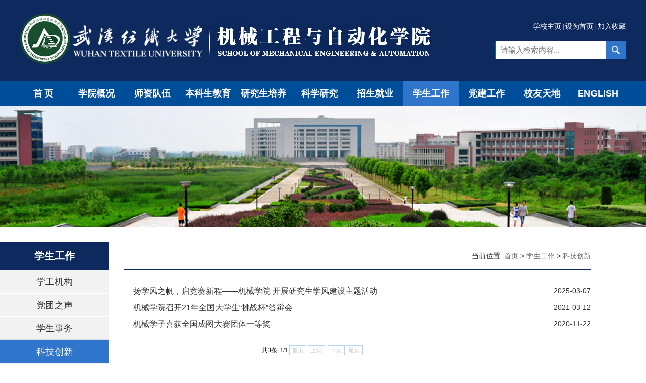

--- FILE ---
content_type: text/html
request_url: https://me.wtu.edu.cn/xsgz/kjcx.htm
body_size: 7307
content:
<!DOCTYPE html>
<html>

    <head>
        <meta charset="utf-8" />
        <meta http-equiv="X-UA-Compatible" content="IE=edge">
        <meta name="renderer" content="webkit|ie-comp|ie-stand" />
        <title>科技创新-武汉纺织大学机械工程与自动化学院</title><meta name="pageType" content="2">
<meta name="pageTitle" content="科技创新">
<META Name="keywords" Content="武汉纺织大学机械学院,武汉纺织大学机械工程与自动化学院,武汉纺织大学机械工程,武汉纺织大学自动化学院,机械工程与自动化学院,机械工程,自动化学院,科技创新" />

        <link rel="stylesheet" type="text/css" href="../css/reset.min.css" />
        <link rel="stylesheet" type="text/css" href="../css/style.css" />
        
    <!--Announced by Visual SiteBuilder 9-->
<script language="javascript" src="../_sitegray/_sitegray.js"></script>
<!-- CustomerNO:7765626265723230747f4753535b5742000300004055 -->
<link rel="stylesheet" type="text/css" href="../list.vsb.css" />
<script type="text/javascript" src="/system/resource/js/vsbscreen.min.js" id="_vsbscreen" devices="pc|mobile|pad"></script>
<script type="text/javascript" src="/system/resource/js/counter.js"></script>
<script type="text/javascript">_jsq_(1050,'/list.jsp',-1,1594497525)</script>
</head>
    </HEAD>

    <BODY>

        <DIV class="top">
            <DIV class="heart">
                <DIV class="logo">
                    
<!-- 网站logo图片地址请在本组件"内容配置-网站logo"处填写 -->
<a href="../index.htm" title="机械学院2019"><IMG src="../img/logo4.png"> </a></a>
                </DIV>
                <DIV class="search">
                    <p>
                        
<script language="javascript">
function dosuba251265a()
{
    try{
        var ua = navigator.userAgent.toLowerCase();
        if(ua.indexOf("msie 8")>-1)
        {
            window.external.AddToFavoritesBar(document.location.href,document.title,"");//IE8
        }else if(ua.toLowerCase().indexOf("rv:")>-1)
        {
            window.external.AddToFavoritesBar(document.location.href,document.title,"");//IE11+
        }else{
            if (document.all) 
            {
                window.external.addFavorite(document.location.href, document.title);
            }else if(window.sidebar)
            {
                window.sidebar.addPanel( document.title, document.location.href, "");//firefox
            }
            else
            {
                alert(hotKeysa251265a());
            }
        }

    }
    catch (e){alert("无法自动添加到收藏夹，请使用 Ctrl + d 手动添加");}
}
function hotKeysa251265a() 
{
    var ua = navigator.userAgent.toLowerCase(); 
    var str = "";    
    var isWebkit = (ua.indexOf('webkit') != - 1); 
    var isMac = (ua.indexOf('mac') != - 1);     
    if (ua.indexOf('konqueror') != - 1) 
    {  
        str = 'CTRL + B'; // Konqueror   
    } 
    else if (window.home || isWebkit || isMac) 
    {        
        str = (isMac ? 'Command/Cmd' : 'CTRL') + ' + D'; // Netscape, Safari, iCab, IE5/Mac   
    }
    return ((str) ? '无法自动添加到收藏夹，请使用' + str + '手动添加' : str);
}
function setHomepagea251265a()
{
    var url = document.location.href;
    if (document.all)
    {
        document.body.style.behavior='url(#default#homepage)';
        document.body.setHomePage(url);
    }
    else if (window.sidebar)
    {
        if(window.netscape)
        {
             try{
                  netscape.security.PrivilegeManager.enablePrivilege("UniversalXPConnect");
             }catch (e){
                   alert("该操作被浏览器拒绝，如果想启用该功能，请在地址栏内输入 about:config,然后将项 signed.applets.codebase_principal_support 值该为true");
             }
        }
    var prefs = Components.classes['@mozilla.org/preferences-service;1'].getService(Components. interfaces.nsIPrefBranch);
    prefs.setCharPref('browser.startup.homepage',url);
    }
    else
    {
        alert("浏览器不支持自动设为首页，请手动设置");
    }
}
</script>
<TABLE style="float: right ;margin-bottom:5px">
    <TBODY>
        <TR>
            <TD style="font-size: 9pt">
                <A href="https://www.wtu.edu.cn/" target="_blank" style="TEXT-DECORATION: none;">
                    <span style="COLOR: #fff;FONT-SIZE:14px;">学校主页</span>
                </A>
                <SPAN style="font-size: 9pt;font-family: 宋体;color: #fff">|</SPAN>
                <A href="javascript:setHomepagea251265a()" style="TEXT-DECORATION: none;">
                    <span style="COLOR: #fff;FONT-SIZE:14px;">设为首页</span>
                </A>
                <SPAN style="font-size: 9pt;font-family: 宋体;color: #fff">|</SPAN>
                <A onclick="javascript:dosuba251265a();" href="#" style="TEXT-DECORATION: none;">
                    <span style="COLOR: #fff;FONT-SIZE:14px;">加入收藏</span>
                </A>
            </TD>
        </TR>
    </TBODY>
</TABLE>



                    </p>
                    <DIV class="search-in">


<script language="javascript" src="/system/resource/js/base64.js"></script><script language="javascript" src="/system/resource/js/jquery/jquery-latest.min.js"></script><script language="javascript" src="/system/resource/vue/vue.js"></script><script language="javascript" src="/system/resource/vue/bluebird.min.js"></script><script language="javascript" src="/system/resource/vue/axios.js"></script><script language="javascript" src="/system/resource/vue/polyfill.js"></script><script language="javascript" src="/system/resource/vue/token.js"></script><LINK href="/system/resource/vue/static/element/index.css" type="text/css" rel="stylesheet"><script language="javascript" src="/system/resource/vue/static/element/index.js"></script><script language="javascript" src="/system/resource/vue/static/public.js"></script><style>
.submit {
    background: #2e75cb url(../img/img4.png) no-repeat center !important;
    font-size: 0;
    color: transparent;}
</style>

<div id="divu2"></div>
<script type="text/html" id="htmlu2">
    <div id="appu2">
        <div v-if="!isError">
   <div style="width:100%;height:auto;overflow:hidden">
   <input class="text" placeholder="请输入检索内容..." autocomplete=off v-model=query.keyWord @keyup.enter="onSubmit">
    <input class="submit" type="submit" style="cursor: hand" v-on:click="onSubmit()">
   </form>
        </div>
        <div v-if="isError" style="color: #b30216; font-size:18px;text-align: center;padding:20px;">
            应用维护中！
        </div>
    </div>
</script>
<script>
    $("#divu2").html($("#htmlu2").text());
</script>
<script>
    var appOwner = "1594497525";
    var token = "tourist";
    var urlPrefix = "/aop_component/";

    jQuery.support.cors = true;
    $.ajaxSetup({
        beforeSend: function (request, settings) {
            request.setRequestHeader("Authorization", token);
            request.setRequestHeader("owner", appOwner);
        }
    });

    new Vue({
        el: "#appu2",
        data: function () {
            return {
                query: {
                    keyWord: "",//搜索关键词
                    owner: appOwner,
                    token: token,
                    urlPrefix: urlPrefix,
                    lang:"i18n_zh_CN"
                },
                isError: false
            }
        },
        mounted: function () {
            var _this = this;
            // _this.init();
        },
        methods: {
            init: function(){
                $.ajax({
                    url: "/aop_component//webber/search/test",
                    type: "get",
                    success: function (response) {
                        if (response.code == "0000") {
                        } else if (response.code == "220") {
                            _this.isError = true;
                            console.log(response);
                        } else if (!response.code) {
                            _this.isError = true;
                            console.log(response);
                        }
                    },
                    error: function (response) {
                        _this.isError = true;
                    }
                });
            },
            onSubmit: function (e) {
                var url = "/aop_views/search/modules/resultpc/soso.html";
                if ("10" == "1" || "10" == "2") {
                    url = "" + url;
                }
                var _this = this;
                var query = _this.query;
                if (url.indexOf("?") > -1) {
                    url = url.split("?")[0];
                }
                if (query.keyWord) {
                    var query = new Base64().encode(JSON.stringify(query));
                    window.open(url + "?query=" + query);
                } else {
                    alert("请填写搜索内容")
                }
            },
        }
    })
</script></DIV>                </DIV>
            </DIV>
        </DIV>
        <!--top end-->
        <!--导航-->
        <!--导航层-->
        <div class="navigation">
            <div class="nva">
    <ul class="navul">
                    <li class="mainlevel " style="width:8%">
                <a href="../index.htm" style="letter-spacing: 4px;">首页</a>
            </li>

            <li class="mainlevel ">
                <a href="../xygk/xyjj.htm" title="">学院概况</a>
                    <ul class="dhl">
                            <li>
                                <a href="../xygk/xyjj.htm" title="学院简介">学院简介</a>
                            </li>
                            <li>
                                <a href="../xygk/zzjg.htm" title="组织机构">组织机构</a>
                            </li>
                            <li>
                                <a href="../xygk/lsyg.htm" title="历史沿革">历史沿革</a>
                            </li>
                    </ul>
            </li>
            <li class="mainlevel ">
                <a href="../szdw/gccrc.htm" title="">师资队伍</a>
                    <ul class="dhl">
                            <li>
                                <a href="../szdw/gccrc.htm" title="高层次人才">高层次人才</a>
                            </li>
                            <li>
                                <a href="../szdw/yjsds.htm" title="研究生导师">研究生导师</a>
                            </li>
                            <li>
                                <a href="../szdw/zrjs.htm" title="专任教师">专任教师</a>
                            </li>
                    </ul>
            </li>
            <li class="mainlevel ">
                <a href="../bksjy/zxdt.htm" title="">本科生教育</a>
                    <ul class="dhl">
                            <li>
                                <a href="../bksjy/zxdt.htm" title="最新动态">最新动态</a>
                            </li>
                            <li>
                                <a href="../bksjy/zyjs.htm" title="专业介绍">专业介绍</a>
                            </li>
                            <li>
                                <a href="../bksjy/pyfa.htm" title="培养方案">培养方案</a>
                            </li>
                            <li>
                                <a href="../bksjy/jxgl.htm" title="教学管理">教学管理</a>
                            </li>
                    </ul>
            </li>
            <li class="mainlevel ">
                <a href="../yjspy/zxtz.htm" title="">研究生培养</a>
                    <ul class="dhl">
                            <li>
                                <a href="../yjspy/zxtz.htm" title="最新通知">最新通知</a>
                            </li>
                            <li>
                                <a href="../yjspy/zyjs.htm" title="专业介绍">专业介绍</a>
                            </li>
                            <li>
                                <a href="../yjspy/pyfa.htm" title="培养方案">培养方案</a>
                            </li>
                            <li>
                                <a href="../yjspy/jxgl.htm" title="教学管理">教学管理</a>
                            </li>
                    </ul>
            </li>
            <li class="mainlevel ">
                <a href="../kxyj/yjfxyts.htm" title="">科学研究</a>
                    <ul class="dhl">
                            <li>
                                <a href="../kxyj/yjfxyts.htm" title="研究方向与特色">研究方向与特色</a>
                            </li>
                            <li>
                                <a href="../kxyj/kyjg.htm" title="科研机构">科研机构</a>
                            </li>
                            <li>
                                <a href="../kxyj/kycg.htm" title="科研成果">科研成果</a>
                            </li>
                            <li>
                                <a href="../kxyj/kyxm.htm" title="科研项目">科研项目</a>
                            </li>
                            <li>
                                <a href="../kxyj/xsjl.htm" title="学术交流">学术交流</a>
                            </li>
                    </ul>
            </li>
            <li class="mainlevel ">
                <a href="../zsjy/bkszs.htm" title="">招生就业</a>
                    <ul class="dhl">
                            <li>
                                <a href="../zsjy/bkszs.htm" title="本科生招生">本科生招生</a>
                            </li>
                            <li>
                                <a href="../zsjy/yjszs.htm" title="研究生招生">研究生招生</a>
                            </li>
                            <li>
                                <a href="../zsjy/gcsszs.htm" title="工程硕士招生">工程硕士招生</a>
                            </li>
                            <li>
                                <a href="../zsjy/gjhzbxzs.htm" title="国际合作办学招生">国际合作办学招生</a>
                            </li>
                            <li>
                                <a href="../zsjy/jyzdyfw.htm" title="就业指导与服务">就业指导与服务</a>
                            </li>
                    </ul>
            </li>
            <li class="mainlevel active">
                <a href="xgjg.htm" title="">学生工作</a>
                    <ul class="dhl">
                            <li>
                                <a href="xgjg.htm" title="学工机构">学工机构</a>
                            </li>
                            <li>
                                <a href="dtzs.htm" title="党团之声">党团之声</a>
                            </li>
                            <li>
                                <a href="xssw.htm" title="学生事务">学生事务</a>
                            </li>
                            <li>
                                <a href="kjcx.htm" title="科技创新">科技创新</a>
                            </li>
                            <li>
                                <a href="tswh.htm" title="特色文化">特色文化</a>
                            </li>
                            <li>
                                <a href="xlyz.htm" title="心理驿站">心理驿站</a>
                            </li>
                            <li>
                                <a href="xxyd.htm" title="学习园地">学习园地</a>
                            </li>
                            <li>
                                <a href="xzfc.htm" title="学子风采">学子风采</a>
                            </li>
                    </ul>
            </li>
            <li class="mainlevel ">
                <a href="../djgz/zzjg.htm" title="">党建工作</a>
                    <ul class="dhl">
                            <li>
                                <a href="../djgz/zzjg.htm" title="组织机构">组织机构</a>
                            </li>
                            <li>
                                <a href="../djgz/gzzd.htm" title="规章制度">规章制度</a>
                            </li>
                            <li>
                                <a href="../djgz/dqhd.htm" title="党群活动">党群活动</a>
                            </li>
                    </ul>
            </li>
            <li class="mainlevel ">
                <a href="../xytd/xydt.htm" title="">校友天地</a>
                    <ul class="dhl">
                            <li>
                                <a href="../xytd/xydt.htm" title="校友动态">校友动态</a>
                            </li>
                            <li>
                                <a href="../xytd/xyfc.htm" title="校友风采">校友风采</a>
                            </li>
                            <li>
                                <a href="../xytd/xyh.htm" title="校友会">校友会</a>
                            </li>
                    </ul>
            </li>
            <li class="mainlevel ">
                <a href="../ENGLISH.htm" title="">ENGLISH</a>
            </li>
    </ul>
</div>
        </div>
        <div class="swipercontainer">
                <script language="javascript" src="/system/resource/js/dynclicks.js"></script>
<img src="../images/banner2.png" style="width:100%" />


        </div>

        <div id="wrap">
            <div class="lby clearfix">
                <div class="col-nav">
                    <p>
学生工作</p>

                    <ul><li>
                            <a href="xgjg.htm" title="学工机构">学工机构</a>
                        </li>

                        
<li>
                            <a href="dtzs.htm" title="党团之声">党团之声</a>
                        </li>

                        
<li>
                            <a href="xssw.htm" title="学生事务">学生事务</a>
                        </li>

                        
<li class="dqlms">
                            <a href="kjcx.htm" title="科技创新">科技创新</a>
                        </li>

                        
<li>
                            <a href="tswh.htm" title="特色文化">特色文化</a>
                        </li>

                        
<li>
                            <a href="xlyz.htm" title="心理驿站">心理驿站</a>
                        </li>

                        
<li>
                            <a href="xxyd.htm" title="学习园地">学习园地</a>
                        </li>

                        
<li>
                            <a href="xzfc.htm" title="学子风采">学子风采</a>
                        </li>

                        
</ul>

                </div>
                <div class="lby-list">
                    <div class="lby-list-top"><span class="second-col"></span><span class="site"><div>当前位置: 
                       

    
    <span> <a href="../index.htm">首页</a></span>
                        
 &gt; 
    
    <span> <a href="xgjg.htm">学生工作</a></span>
                        
 &gt; 
    
    <span> <a href="kjcx.htm">科技创新</a></span>
                        
</div>

                    </span>
                </div>

       
                


<script language="javascript" src="/system/resource/js/centerCutImg.js"></script><script language="javascript" src="/system/resource/js/ajax.js"></script><ul>
<li id="line_u8_0">
                        <a href="../info/1050/10244.htm" class="c250785" target="_blank" title="扬学风之帆，启竞赛新程——机械学院 开展研究生学风建设主题活动" style="font-size:16px">扬学风之帆，启竞赛新程——机械学院 开展研究生学风建设主题活动</a>
<em>2025-03-07</em>
                    </li>
                    <li id="section_u8_0" class="fdli" style="display:none;"></li>
                    
  

<li id="line_u8_1">
                        <a href="../info/1050/2757.htm" class="c250785" target="_blank" title="机械学院召开21年全国大学生“挑战杯”答辩会" style="font-size:16px">机械学院召开21年全国大学生“挑战杯”答辩会</a>
<em>2021-03-12</em>
                    </li>
                    <li id="section_u8_1" class="fdli" style="display:none;"></li>
                    
  

<li id="line_u8_2">
                        <a href="../info/1050/2591.htm" class="c250785" target="_blank" title="机械学子喜获全国成图大赛团体一等奖" style="font-size:16px">机械学子喜获全国成图大赛团体一等奖</a>
<em>2020-11-22</em>
                    </li>
                    <li id="section_u8_2" class="fdli" style="display:none;"></li>
                    
  
</ul>
<div class="pagedivs"><INPUT TYPE="hidden" NAME="actiontype" VALUE=""><input type="hidden" name="_scode_" value="1758851777104"><input type="hidden" name="urltype" value="tree.TreeTempUrl"><input type="hidden" name="wbtreeid" value="1050"><input type="hidden" name="outFlag" value="false">
<style type="text/css">
.headStyle2o7x1y15cw, .headStyle2o7x1y15cw td, .headStyle2o7x1y15cw div {font-size: 12px;font-family:宋体; color: #000000; margin-left: auto; margin-right: auto; line-height:14px;}
.defaultButtonStyle {font-size: 12px;font-family:宋体; height:20px;color: #000000;BORDER: #AFD5F5 1px solid; margin: 0px;padding: 0px; FILTER:progid:DXImageTransform.Microsoft.Gradient(GradientType=0,StartColorStr=#ffffff, EndColorStr=#BDDBF7);  CURSOR: pointer; line-height:14px;background:-webkit-gradient(linear, 0 0, 0 100%, from(#ffffff), to(#BDDBF7));background: -moz-linear-gradient( top,#ffffff,#BDDBF7);background:-ms-linear-gradient(top,#ffffff 0%,#bddbf7 100%);}
.defaultinputStyle {font-size: 12px;font-family:宋体; height:20px; border:1px solid #AFD5F5; line-height:14px;}
.colHeader {font-size: 12px;font-family:宋体; line-height:14px;}
.headStyle2o7x1y15cw a, .pageList .this-page {font-size: 12px;font-family:宋体; display:inline-block; height:14px; padding: 2px 4px; border: solid 1px #AFD5F5; background: #fff; text-decoration: none; MARGIN-RIGHT: 1px;line-height:14px;}
.headStyle2o7x1y15cw a:visited {font-size: 12px;font-family:宋体; color: #000000; text-decoration: none; line-height:14px;}
.headStyle2o7x1y15cw .PrevDisabled {font-size: 12px;font-family:宋体; display:inline-block;height:14px;  margin-right: 3px; padding: 2px 4px; background: #fff;color:#ccc;border: solid 1px #AFD5F5; line-height:14px;}
.headStyle2o7x1y15cw .SelectList {font-size: 12px;font-family:宋体;line-height:14px;}
.headStyle2o7x1y15cw .Prev { font-size: 12px;font-family:宋体; margin-right: 3px; padding: 2px 4px;line-height:14px;}
.headStyle2o7x1y15cw .break {font-size: 12px;font-family:宋体; border: none; text-decoration: none; line-height:14px;}
.headStyle2o7x1y15cw .NextDisabled { font-size: 12px;font-family:宋体;display:inline-block; height:14px; margin-left: 2px; padding: 2px 4px;background: #fff;color:#ccc;border: solid 1px #AFD5F5; line-height:14px;}
.headStyle2o7x1y15cw .Next { font-size: 12px;font-family:宋体; margin-left: 2px; padding: 2px 4px;line-height:14px;}
.headStyle2o7x1y15cw .this-page {font-size: 12px;font-family:宋体;display:inline-block;height:14px;padding: 2px 4px; border: solid 1px #AFD5F5; background: #E1F0FD; font-weight: bold; color:black; MARGIN-RIGHT: 1px;line-height:14px;}
.headStyle2o7x1y15cw a:hover {font-size: 12px;font-family:宋体;color: black; background: #EFF7FE; border-color: #AFD5F5; text-decoration: none;line-height:14px;}
.headStyle2o7x1y15cw a:link {font-size: 12px;font-family:宋体;color: #000000; text-decoration: none;line-height:14px;}
.headStyle2o7x1y15cw a:active { font-size: 12px;font-family:宋体;color: black; text-decoration: none; background: #EFF7FE; line-height:14px;}
</style><script language="javascript" src="/system/resource/js/gotopage.js"></script><script type="text/javascript">function a251280_gopage_fun(){_simple_list_gotopage_fun(1,'a251280GOPAGE',2)}</script><table cellspacing="0" cellpadding="0" border="0"><TR><td colspan="0"><table cellspacing="0" class="headStyle2o7x1y15cw" width="100%" cellpadding="1"><tr valign="middle"><TD nowrap align="left" width="1%" id="fanye251280">共3条&nbsp;&nbsp;1/1&nbsp;</td><td nowrap align="left"><div><span class="PrevDisabled">首页</span><span class="PrevDisabled">上页</span><span class="NextDisabled">下页</span><span class="NextDisabled">尾页</span></div></td></tr></table></table></div><script>_showDynClickBatch(['dynclicks_u8_10244','dynclicks_u8_2757','dynclicks_u8_2591'],[10244,2757,2591],"wbnews", 1594497525)</script>

            </div>
        </div>
</div>
        <!--=友情链接-->
        <div class="links1">
            <div class="links2">
                <ul class="links3">
                    <li class="mainlevel liact">
                        <a>友情链接：</a>
                    </li>
                    <li class="mainlevel">
                        <script language="javascript" src="/system/resource/js/openlink.js"></script><a title="">国家有关部委</a>
                        <ul class="links4">
                            
<li>
    <a href="http://www.moe.edu.cn/" title="" target="_blank" onclick="_addDynClicks(&#34;wburl&#34;, 1594497525, 59413)">教育部</a>
</li>
                            
<li>
    <a href="http://www.sdpc.gov.cn/" title="" target="_blank" onclick="_addDynClicks(&#34;wburl&#34;, 1594497525, 59414)">国家发展和改革委员会</a>
</li>
                            
<li>
    <a href="http://www.most.gov.cn/" title="" target="_blank" onclick="_addDynClicks(&#34;wburl&#34;, 1594497525, 59415)">科学技术部</a>
</li>
                            
<li>
    <a href="http://www.mohurd.gov.cn/" title="" target="_blank" onclick="_addDynClicks(&#34;wburl&#34;, 1594497525, 59416)">住房和城乡建设部</a>
</li>
                            
<li>
    <a href="http://www.mlr.gov.cn/" title="" target="_blank" onclick="_addDynClicks(&#34;wburl&#34;, 1594497525, 59417)">国土资源部</a>
</li>
                            
<li>
    <a href="http://www.moc.gov.cn/" title="" target="_blank" onclick="_addDynClicks(&#34;wburl&#34;, 1594497525, 59418)">交通运输部</a>
</li>
                            
</ul>
                    </li>
                    <li class="mainlevel">
                        <a title="">"211"工程高校</a>
                        <ul class="links4">
                            
<li>
    <a href="http://www.qhu.edu.cn/" title="" target="_blank" onclick="_addDynClicks(&#34;wburl&#34;, 1594497525, 59419)">青海大学</a>
</li>
                            
<li>
    <a href="http://www.smmu.edu.cn/" title="" target="_blank" onclick="_addDynClicks(&#34;wburl&#34;, 1594497525, 59420)">第二军医大学</a>
</li>
                            
<li>
    <a href="http://www.fmmu.edu.cn/" title="" target="_blank" onclick="_addDynClicks(&#34;wburl&#34;, 1594497525, 59421)">第四军医大学</a>
</li>
                            
<li>
    <a href="http://www.nudt.edu.cn/" title="" target="_blank" onclick="_addDynClicks(&#34;wburl&#34;, 1594497525, 59422)">国防科技大学</a>
</li>
                            
<li>
    <a href="http://www.xju.edu.cn/" title="" target="_blank" onclick="_addDynClicks(&#34;wburl&#34;, 1594497525, 59423)">新疆大学</a>
</li>
                            
</ul>
                    </li>
                    <li class="mainlevel">
                        <a>相关高校</a>
                        <ul class="links4">
                            
<li>
                                <a href="https://www.ntu.edu.tw" title="" target="_blank" onclick="_addDynClicks(&#34;wburl&#34;, 1594497525, 59424)">台湾大学</a>
                            </li>
                            
<li>
                                <a href="https://www.um.edu.mo/" title="" target="_blank" onclick="_addDynClicks(&#34;wburl&#34;, 1594497525, 59425)">澳门大学</a>
                            </li>
                            
<li>
                                <a href="http://www.ust.hk/eng/index.htm" title="" target="_blank" onclick="_addDynClicks(&#34;wburl&#34;, 1594497525, 59426)">香港科技大学</a>
                            </li>
                            
<li>
                                <a href="http://www.cuhk.edu.hk/english/" title="" target="_blank" onclick="_addDynClicks(&#34;wburl&#34;, 1594497525, 59427)">香港中文大学</a>
                            </li>
                            
<li>
                                <a href="http://www.hku.hk/" title="" target="_blank" onclick="_addDynClicks(&#34;wburl&#34;, 1594497525, 59428)">香港大学</a>
                            </li>
                            
</ul>
                    </li>
                    <li class="mainlevel">
                        <a>便民服务</a>
                        <ul class="links4">
                            
<li>
                                <a href="http://www.qunar.com/" title="" target="_blank" onclick="_addDynClicks(&#34;wburl&#34;, 1594497525, 59429)">机票查询</a>
                            </li>
                            
<li>
                                <a href="http://tvsou.com/" title="" target="_blank" onclick="_addDynClicks(&#34;wburl&#34;, 1594497525, 59430)">电视节目查询</a>
                            </li>
                            
<li>
                                <a href="www.ip138.com" title="" target="_blank" onclick="_addDynClicks(&#34;wburl&#34;, 1594497525, 59431)">邮编\电话区号查询</a>
                            </li>
                            
<li>
                                <a href="https://www.baidu.com/s?word=?????????&amp;tn=sitehao123&amp;ie=utf-8&amp;f=3&amp;rsp=0" title="" target="_blank" onclick="_addDynClicks(&#34;wburl&#34;, 1594497525, 59432)">手机号码归属地查询</a>
                            </li>
                            
<li>
                                <a href="http://www.baidu.com/s?word=???&amp;tn=sitehao123&amp;ie=utf-8" title="" target="_blank" onclick="_addDynClicks(&#34;wburl&#34;, 1594497525, 59433)">万年历</a>
                            </li>
                            
<li>
                                <a href="http://huochepiao.tieyou.com/?utm_source=360" title="" target="_blank" onclick="_addDynClicks(&#34;wburl&#34;, 1594497525, 59434)">列车时刻查询</a>
                            </li>
                            
<li>
                                <a href="http://office.wtu.edu.cn/htdocs/" title="" target="_blank" onclick="_addDynClicks(&#34;wburl&#34;, 1594497525, 59435)">天气预报</a>
                            </li>
                            
</ul>
                    </li>
                    <li class="mainlevel">
                        <a>党群、行政部门</a>
                        <ul class="links4">
                            
<li>
                                <a href="http://xxb.wtu.edu.cn/" title="" target="_blank" onclick="_addDynClicks(&#34;wburl&#34;, 1594497525, 59436)">学校办公室</a>
                            </li>
                            
<li>
                                <a href="http://zzb.wtu.edu.cn/" title="" target="_blank" onclick="_addDynClicks(&#34;wburl&#34;, 1594497525, 59437)">组织部</a>
                            </li>
                            
</ul>
                    </li>
                    <li class="mainlevel" style="margin-right:0 !important">
                        <a>直属、教学单位</a>
                        <ul class="links4">
                            
<li>
                                <a href="http://lib.wtu.edu.cn/" title="" target="_blank" onclick="_addDynClicks(&#34;wburl&#34;, 1594497525, 59438)">图书馆</a>
                            </li>
                            
<li>
                                <a href="http://etc.wtu.edu.cn/" title="" target="_blank" onclick="_addDynClicks(&#34;wburl&#34;, 1594497525, 59439)">信息技术中心</a>
                            </li>
                            
<li>
                                <a href="http://jwc.wtu.edu.cn/" title="" target="_blank" onclick="_addDynClicks(&#34;wburl&#34;, 1594497525, 59440)">教务处</a>
                            </li>
                            
</ul>
                    </li>
                </ul>
            </div>
        </div>
        <!--版权信息区域-->
        <DIV class="copyright">
            <DIV class="heart cr-in" style="color: #fff">
                <!-- 版权内容请在本组件"内容配置-版权"处填写 -->
<p>通信地址：武汉市江夏区阳光大道1号 邮政编码：430200</p><p>传真：电话：027-59367589 Emai:jxxy@wtu.edu.cn 武汉纺织大学机械学院©版权所有</p>
            </DIV>
        </DIV>

        

    </BODY>
<script src="../js/bdtxk9.js"></script>
<script> $(function() { $.fn.size = function() { return this.length; } }); </script>
<script src="../js/index.js"></script>
</HTML>


--- FILE ---
content_type: text/css
request_url: https://me.wtu.edu.cn/css/reset.min.css
body_size: 509
content:
@charset "utf-8";
body,div,h1,h2,h3,h4,h5,h6,hr,p,blockquote,dl,dt,dd,ul,ol,li,pre,code,form,fieldset,legend,button,textarea,table,tbody,tfoot,thead,th,td,article,aside,dialog,figure,footer,header,hgroup,menu,nav,section,time,mark,audio,video{margin:0;padding:0;outline:0;background:transparent;}
article,aside,dialog,figure,footer,header,hgroup,nav,section{display:block;}

body,button,input,select,textarea{}
h1,h2,h3,h4,h5,h6,button,input,select,textarea{font-size:100%;}address,cite,dfn,em,var{font-style:normal;}code,kbd,pre,samp{font-family:courier new,courier,monospace;}small{font-size:12px;}ul,ol,li{list-style:none;}img{border:none;}
a{text-decoration:none;outline:thin none;}
a:hover{text-decoration:none;}
table{border-collapse:collapse;border-spacing:0;}
.clear{clear:both;zoom: 1;}
.clearfix:after{visibility:hidden;display:block;font-size:0;content:" ";clear:both;height:0;}
html{-webkit-text-size-adjust: none;}

--- FILE ---
content_type: text/css
request_url: https://me.wtu.edu.cn/css/style.css
body_size: 2635
content:
@charset "utf-8";
body>div{min-width:1280px}


* {
 padding: 0;
 margin: 0;
 -webkit-box-sizing: border-box;
 -moz-box-sizing: border-box;
 box-sizing: border-box;}

body {
 font-family: "Microsoft YaHei", Helvetica, sans-serif;
 font-weight: normal;
 font-size: 14px;
 color: #333;

 word-wrap: break-word;
 word-break: break-all;}

ol,
ul,
li {

 margin: 0;.nav .fir
 padding: 0;}

table {
 border-collapse: collapse;
 border-spacing: 0;
 empty-cells: show;
 text-align: left;}

th,
td {
 border-collapse: collapse;}

caption {
 text-align: left;}

img {
 border: 0;}

img.ie6 {
 vertical-align: text-bottom;}




button {
 cursor: pointer;}





a {
 color: #333;
text-decoration:none !important;}
a:hover {
 color: #2957a4;}

input {
 outline: none;
 border: 0;}

#wrap {
 width: 1200px;
 margin: 0 auto;}

.heart {
 width: 1200px;
 margin: 0 auto;}

.heart-in {
 padding: 0 20px;
 background: #fff;
 padding-top: 30px;}




.top {
 width: 100%;
 height: 160px;
 background: #0d295d;}




.logo {
 float: left;
 padding-top: 30px;}
.logo img{padding:10px 0px;}
.search {
 float: right;
 width: 260px;
 padding-top: 40px;
 line-height: 45px;
 text-align: right;}

.search-in {
 float: right;}
.search-in .text {
 float: left;
 width: 219px;
 height: 36px;
 line-height: 36px;
 text-indent: 10px;
 font-size: 15px;
 color: #a3a3a3;
 background: #fff;
 border: 1px solid #015da2;
 border-right:0;}

.search-in .submit {
 float: left;
 width: 40px;
 height: 36px;
 line-height: 36px;
 cursor: pointer;
 background: #fff url(../images/search.png) no-repeat center;
 }






.nav {
 width: 100%;
 height: 46px;
 line-height: 46px;
 background: #123374;}

.nav .fir{
 position: relative;
 float: left;
 width: 9%;
 height: 46px;
 line-height: 46px;
 text-align: center;}

.nav .fir a {
 font-size: 16px;
 font-weight: bold;
 color: #fff;}
.nav .fir .i{
 float: right;
 font-size: 14px;
 color: #0e6ec7 ;
 font-weight: 100;}

.nav .sub {
 
    display: none;
    position: absolute;
    width: 100%;
    left: 0;
    top: 46px;
    background: #637563;
    z-index: 10;}
.nav .sub li {
 height: 36px;
 line-height: 36px;}
.nav .sub li a {
 font-size: 13px;
 color: #fff;
 font-weight: bold;}

.nav .sub li:hover {
 background: #fff;}
.nav .sub li:hover a {
 color: #637563;}



.banner {
 position: relative;
 width: 100%;
 height: 400px;
 margin-bottom: 20px;}
.slideBox {
 width: 100%;
 min-width: 1200px;
 height: 400px;
 position: relative;
 overflow: hidden;
 background: #fff;
 text-align: center;}

.slideBox .bd {
 width: 1200px;
 position: absolute;
 left: 50%;
 margin-left: -600px
;}

.slideBox .bd ul li {
 width: 1200px;
 overflow: hidden;}

.slideBox .bd ul li img {
 display: block;
 width: 100%;
 height: 100%;}

.slideBox .hd {
 position: absolute;
 width: 100%;
    left: 0;
 bottom: 20px;
 
 text-align: center;
 z-index: 9;}

.slideBox .hd ul li {
 
 display: inline-block;
 *display: inline;
 margin: 0 5px;
 width: 12px;
 height: 12px;
 border: 1px solid #fff;
 border-radius: 6px;
 text-indent: 100em;
 overflow: hidden;}


.slideBox .hd ul li.on {
 background: #2957a4;}

.slideBox .tempWrap {
 overflow: visible !important
;}

.slideBox .tempWrap ul {
 margin-left: -1200px !important;}




.slideBox .pnBtn {
 position: absolute;
 z-index: 1;
 top: 0;
 width: 100%;
 height: 400px;
 cursor: pointer;}

.slideBox .prev {
 left: -50%;
 margin-left: -600px;}

.slideBox .next {
 left: 50%;
 margin-left: 600px;}

.slideBox .pnBtn .blackBg {
 display: block;
 position: absolute;
 left: 0;
 top: 0;
 width: 100%;
 height: 400px;
 background: #fff;
 filter: alpha(opacity=50);
 opacity: 0.5;}

.slideBox .pnBtn .arrow {
 
 position: absolute;
 top:50%;
 margin-top: -33px;
 z-index: 1;
 width: 34px;
 height: 65px;}

.slideBox .pnBtn .arrow:hover {
 filter: alpha(opacity=60);
 opacity: 0.6;}

.slideBox .prev .arrow {
 right: -34px;
 
 background: url(../images/arr-l.png) center no-repeat;}

.slideBox .next .arrow {
 left: -34px;
 top:50%;
 background: url(../images/arr-r.png) center no-repeat;}



.mod1 {
 position: relative;
 width: auto;
 height: 370px;
 overflow: hidden;}
.xyxw {
 float: left;
 width: 800px;
 height: 370px;}


.h4 {
 width: 100%;
 height: 40px;
 line-height: 38px;
 border-bottom: 2px solid #ddd;
 margin-bottom: 20px;}
.h4 span {
 float: left;
 width: 90px;
 font-size: 18px;
 font-weight: bold;
 color: #0d295d;
 text-align: center;
 border-bottom: 2px solid #0d295d;}
.h4 .more {
 float: right;
 font-size: 12px;
 color: #666;
 font-weight: 100;}


.slideBox1 {
 position: relative;
 float: left;
 width: 380px;
 height: 280px;
 overflow: hidden;
 margin-right: 20px;}

.slideBox1 .hd {
 position: absolute;
 bottom: 13px;
 right: 7px;
 height: 6px;
 z-index: 99;}

.slideBox1 .hd ul li {
 float: left;
 width: 8px;
 height: 8px;
 border-radius: 4px;
 text-align: center;
 background: #dadada;
 margin: 0 3px;
 cursor: pointer;}

.slideBox1 .hd ul li.on {
 background: #fff;}

.slideBox1 .hd ul {
 overflow: hidden;
 zoom: 1;
 float: left;}

.slideBox1 .bd {
 position: relative;
 height: 100%;
 z-index: 1;}

.slideBox1 .bd li {
 zoom: 1;
 vertical-align: middle;}

.slideBox1 .bd img {
 width: 380px;
 height: 280px;
 display: block;}

.slideBox1 .title {
 position: absolute;
 left: 0;
 bottom: 0;
 height: 36px;
 line-height: 36px;
 background: #2b2e2f;
 filter: alpha(opacity=80);
 opacity: 0.8;
 background: rgba(43, 46, 47, 0.8);
 padding-left: 10px;
 width: 100%;
 z-index: 88;}

.slideBox1 .title a {
 display: inline-block;
 white-space: nowrap;
 overflow: hidden;
 text-overflow: ellipsis;
 width: 80%;
 font-size: 14px;
 color: #fff;}

.news-list {
 float: left;
 width: 400px;}

.news-list .tou {
 border-bottom: 1px dashed #ddd;
 padding-bottom: 8px;}
.news-list .tou h5 {
 font-size: 16px;
 line-height: 30px;}
.news-list .tou p {
 font-size: 14px;
 color: #888;
 line-height: 21px;}


.news-list ul li {
 position: relative;
 width: 100%;
 line-height: 40px;
 height: 40px;
 padding-left: 11px;
 background: url(../images/squre.jpg) no-repeat left center;
 overflow: hidden;}
.news-list  .date {
 position: absolute;
 right: 0;
 line-height: 40px;
 color: #888;}



.tzgg {
 float: right;
 width: 380px;}
.date2 {
 float: left;
 width: 50px;
 height: 48px;
 border: 1px solid #0d295d;
 text-align: center;
 font-size: 12px;
 line-height: 24px;
 margin-right: 18px;}
.date2 .d1 {
 display: block;
 height: 24px;
 background: #0d295d;
 color: #fff;}
.date2 .d2 {
 display: block;
 height: 24px;
 color: #0d295d;}
.tzgg ul li {
 min-height: 48px;
 line-height: 24px;
 margin-bottom: 10px;}



.mod2 {
 min-height: 290px;
 margin-bottom: 30px;}

.comlist {
 float: left;
 width: 380px;}
.comlist ul li {
 position: relative;
 width: 100%;
 line-height: 40px;
 height: 40px;
 padding-left: 11px;
 background: url(../images/squre.jpg) no-repeat left center;
 overflow: hidden;}
.comlist .date {
 position: absolute;
 right: 0;
 line-height: 40px;
 color: #888;}
.comlist .h4 {
 margin-bottom: 6px;}

.rcpy ,.kydt {
 margin-right: 30px;}




.mod3 {
 width: auto;
 height: 78px;
 margin-bottom: 40px;}
.zhuanti {
 width: 1200px;
 height: 78px;
 overflow: hidden;}

.zhuanti li {
 float: left;
 width: 277px;
 height:78px;
 margin-right: 30px;}

.zhuanti li img {
display: block;
 width: 100%;
 height: 100%;}





.sclae {
 transition: All 0.4s ease-in-out;
 -webkit-transition: All 0.4s ease-in-out;
 -moz-transition: All 0.4s ease-in-out;
 -o-transition: All 0.4s ease-in-out;}

.sclae:hover {
 transform: scale(1.2);
 -webkit-transform: scale(1.2);
 -moz-transform: scale(1.2);
 -o-transform: scale(1.2);
 -ms-transform: scale(1.2);}




.friendlink {
 width: 100%;
 height: 46px;
background:#db4600;


 }

.friendlink-in {
 position: relative;}

.friendtit {
 float: left;
 text-align: center;
 color: #fff;
 line-height: 46px;
 font-size: 15px;
 margin-right: 10px;}

.friendlink-in> select {
 width: 220px;
 height: 30px;
 line-height: 30px;
 text-align: center;
 border: 1px solid #969696;
 border-radius: 5px;
 outline: none;
 margin-right: 10px;}

.mod_select {
 float: left;
 margin-top: 8px;}

.mod_select ul {
 margin: 0;
 padding: 0;}

.mod_select ul li {
 list-style-type: none;
 float: left;
 margin-right: 70px;
 height: 30px;
 line-height: 30px;}
.mod_select ul li.last {
 margin-right: 0;}
.select_box {
  position: relative;
 float: left;
 color: #fff;
 cursor: pointer;
 width: 220px;
 background: #f16624 ;

 height: 30px;
 line-height: 30px;}

.selet_open {
 display: inline-block;
 position: absolute;
 right: 0;
 top: 0;
 width: 30px;
 height: 28px;
 background:#f16624 url(../images/jiao.png) no-repeat center center;}

.select_txt {
 display: inline-block;
 padding-left: 10px;
 width: 200px;
 line-height: 28px;
 height: 30;
 cursor: text;
 overflow: hidden;}

.option {
 width: 220px;
 position: absolute;
 bottom: 30px;
 z-index: 2;
 overflow: hidden;
 display: none;
 background: #f16624;}

.option a {
 display: block;
 height: 30px;
 line-height: 30px;
 text-align: left;
 padding: 0 10px;
 width: 100%;
 background: #f16624;
 color: #fff;}

.option a:hover {
 background: #fff;
 color: #000;}



.copyright {
 width: 100%;
 background: #0e6ec7;
 height: 80px;
 line-height: 80px;
 text-align: center;}
.copyright p {
 color: #fff;}



.lby {
 width: auto;
 min-height: 500px;
 margin-bottom: 50px;}
.col-banner {
 width: 100%;
 height: 320px;
 margin-bottom: 30px;
 overflow: hidden;}

.col-nav {
 float: left;
 margin-right: 30px;
 width: 216px;
 text-align: center;}

.col-nav p {
 width: 100%;
 font-weight: bold;
 font-size: 20px;
 color: #fff;
 background: #0d295d;
 height: 56px;
 line-height: 56px;}
.col-nav ul li {
 height: 46px;
 line-height: 46px;
 border-top: 1px solid #fff;
 border-bottom: 1px solid #ddd;
 
 background: #f2f2f2;}
.col-nav ul li a {
 display: block;
 font-size: 18px;}


.lby-list {
 float: left;
 width: 925px;}
.lby-list-top {
 height: 56px;
 line-height: 56px;
 border-bottom: 1px solid #0d295d;
 margin-bottom: 25px;}

.second-col {
 float: left;
 color: #f16624;
 font-size: 18px;
 font-weight: bold;
 padding-left: 10px;}

.site {
 float: right;}
.site a{
 color: #696969;}
.site a:hover {
 color: #2957a4;}
.lby-list ul li {
 margin-left: 18px;
 height: 33px;
 line-height: 33px;}

.lby-list .date {
 float: right;
 color: #696969;}

.lby-list .hr {
 height: 1px;
 border-bottom:  1px dashed #ddd;
 margin-top: 20px;
 margin-bottom: 20px;}

.pagebar {
 height: 150px;
 line-height: 150px;
 text-align: center;}


.nry {
 padding: 0 20px;}
.nry h1 {
 font-size: 18px;
 text-align: center;
 line-height: 36px;
 margin-bottom: 10px;}

.nry .dec {
 text-align: center;
 line-height: 30px;
 color: #9c9c9c;}

.nry .hr {
 height: 1px;
 border-bottom:  1px dashed #ddd;
 margin-top: 20px;
 margin-bottom: 20px;}
.nry-in {
 padding: 20px 18px;}
.nry-in p {
 font-size: 15px;
 text-indent: 2em;
 line-height: 30px;
 margin-bottom: 25px;}

.word-change {
 width: auto;
 height: 150px;
 line-height: 150px;}
.word-change .pre {
 float: left;
 line-height: 150px;}
.word-change .next {
 float: right;
 line-height: 150px;}



.daye {
 
 padding: 30px 40px;}

.daye p {
 font-size: 15px;
 text-indent: 2em;
 line-height: 30px;
 margin-bottom: 25px;}

--- FILE ---
content_type: text/css
request_url: https://me.wtu.edu.cn/list.vsb.css
body_size: 866
content:
.copyright{overflow:hidden;height:auto;line-height:auto;background:#0d295d;}
.copyright div p{line-height:32px;}
.copyright div{margin-top:15px;margin-bottom:14px;}
.friendlink{background: #004d99;}
.heart{width:1200px;height:auto;overflow:hidden;margin:0 auto;}
.logo,.search{padding:0;margin-top:8px;}
.search{margin-top:30px;}
    /*导航层*/
.navigation,.links1{background: #004d99;width: 100%;height:50px;}
.nva,.navul,.links2,.links3{width:1200px;height: 100%;margin: 0 auto;}
.navul>li{float: left;width:9.2%;z-index: 999;position: relative;}
.navul .active>a{background:#2e75cb;color: #fff;}
.navul>li>a{font-size:18px ;display: block;width: 100%;height:50px;line-height:50px;text-align: center;color: #fff;font-weight: 600;}
.dhl{display: none;position: absolute;left: 0;top:50px;z-index: 999;background:#0648a0;width: 100%;height: auto;overflow: hidden;}
.dhl li{width: 100%;height: auto;}
.dhl li a{display: block;width: 100%;height:42px;line-height:42px;text-align: center;font-size:15px;color: #fff;overflow: hidden;text-overflow:ellipsis;white-space: nowrap;}
.navul>li:hover >a,.navul>li>.dhl>li:hover a{background: #2e75cb;color: #fff;}
.links3>li{width:13.4%;margin-right:2%;height:50px;float:left;z-index:99;position: relative;}
.links3 .liact{width:7.5%;}
.links3 .liact a{font-size:17px;font-weight:600;text-indent: 0;background: #004d99;}
.links3>li>a{display:block;width:100%;height:36px;background:#2e75cb url(img/jiao.png) no-repeat 143px 15px;color:#fff;margin:5px 0;text-indent:30px;line-height:36px;}
.links4{display: none;position: absolute;left: 0;bottom:45px;z-index: 999;background:#2e75cb;width: 100%;height: auto;overflow: hidden;}
.links4 li{width: 100%;height: auto;border-bottom:1px solid #fff;}
.links4 li a{display: block;width: 100%;height:36px;line-height:36px;text-align: center;font-size:14px;color: #fff;}
.links3>li>.links4>li:hover a{background:#0648a0;color: #fff;}
.swipercontainer{width:100%;height:auto;overflow:hidden;margin-bottom:25px;}
.swipercontainer img{width:100%;}
.dqlms a{background:#2e75cb !important;color:#fff !important;}
.fdli{height:1px !important;width:100%;border-top:1px dashed #CCCCCC;margin:10px 0 !important;}
.lby-list ul li em{float:right;}
.pagedivs{width:380px;height:auto;overfloa:hidden;margin:25px auto;}
.pagedivs table input{border:1px solid #666;min-height:18px;}
.pagedivs table span,.pagedivs table a{height:20px !important;}



--- FILE ---
content_type: application/javascript
request_url: https://me.wtu.edu.cn/js/index.js
body_size: 502
content:
/*导航栏下拉菜单*/
		$(document).ready(function() {
			jQuery.navlevel2 = function(level1, dytime) {
				$(level1).mouseenter(function() {
					varthis = $(this);
					delytime = setTimeout(function() {
						varthis.find('ul').slideDown();
					}, dytime);
				});
				$(level1).mouseleave(function() {
					clearTimeout(delytime);
					$(this).find('ul').slideUp();
				});
			};
			$.navlevel2("li.mainlevel", 300);
		});
		
$(function(){
				var index2=0;
				var timer2;
				$(".but2 a").mouseover(function(){
					index2 = $(this).index();
					$(".but2 a").eq(index2).addClass("active2").siblings().removeClass("active2");
					$(".imgs2 li").fadeOut();
					$(".imgs2 li").eq(index2).fadeIn();
				})
				timer2 = setInterval(lb2,2000);
				
				function lb2(){
					index2++;
					if(index2>($(".imgs2 li").size()-1)){
						index2 = 0;
					}
					$(".but2 a").eq(index2).addClass("active2").siblings().removeClass("active2");
					$(".imgs2 li").fadeOut();
					$(".imgs2 li").eq(index2).fadeIn();
				}
				$(".box2").mouseover(function(){clearInterval(timer2)})
				$(".box2").mouseout(function(){timer2 = setInterval(lb2,2000)})
				$(".pre2").click(function(){
					index2--;
					if(index2<0){
						index2 = $(".imgs2 li").size()-1;
					}
					$(".but2 a").eq(index2).addClass("active2").siblings().removeClass("active2");
					$(".imgs2 li").fadeOut();
					$(".imgs2 li").eq(index2).fadeIn();
				})
				$(".next2").click(function(){
					lb2();
				})
			})
